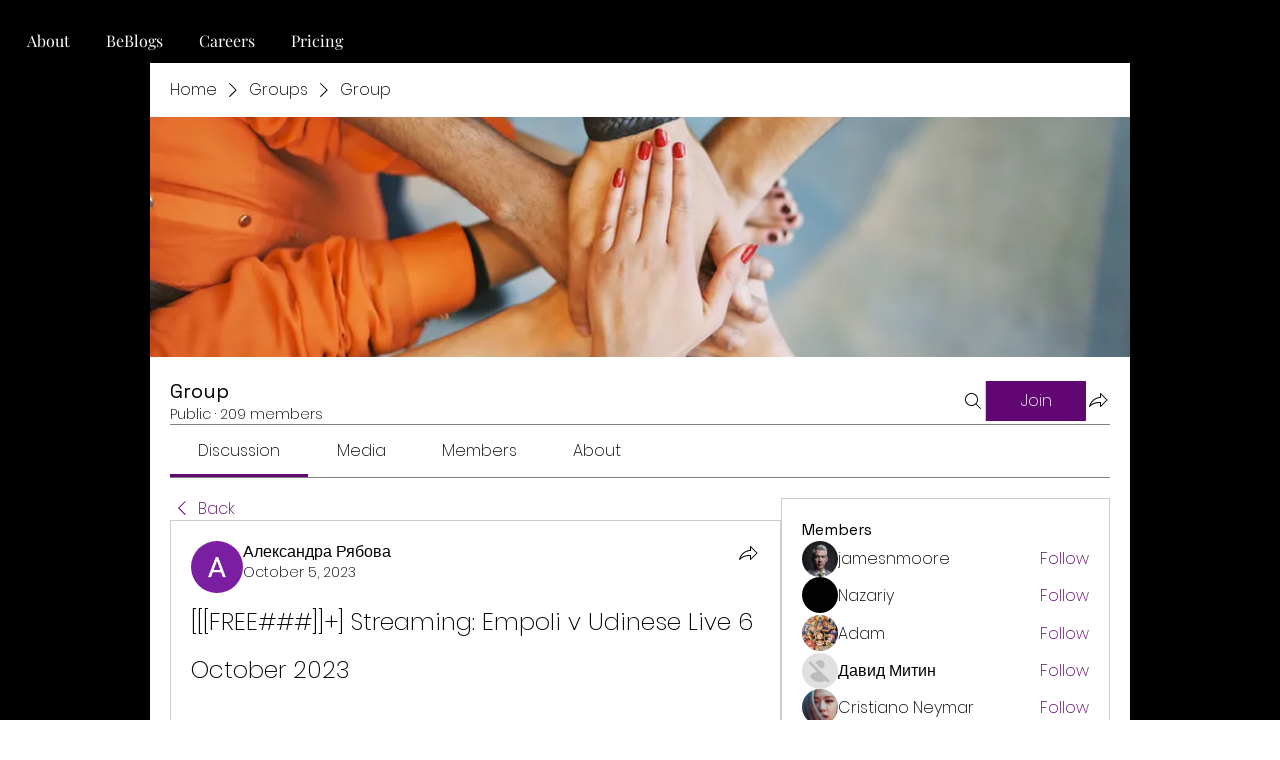

--- FILE ---
content_type: text/html; charset=utf-8
request_url: https://www.google.com/recaptcha/api2/aframe
body_size: 267
content:
<!DOCTYPE HTML><html><head><meta http-equiv="content-type" content="text/html; charset=UTF-8"></head><body><script nonce="kIddh8KaG0bKVLSEUHssAg">/** Anti-fraud and anti-abuse applications only. See google.com/recaptcha */ try{var clients={'sodar':'https://pagead2.googlesyndication.com/pagead/sodar?'};window.addEventListener("message",function(a){try{if(a.source===window.parent){var b=JSON.parse(a.data);var c=clients[b['id']];if(c){var d=document.createElement('img');d.src=c+b['params']+'&rc='+(localStorage.getItem("rc::a")?sessionStorage.getItem("rc::b"):"");window.document.body.appendChild(d);sessionStorage.setItem("rc::e",parseInt(sessionStorage.getItem("rc::e")||0)+1);localStorage.setItem("rc::h",'1769119305837');}}}catch(b){}});window.parent.postMessage("_grecaptcha_ready", "*");}catch(b){}</script></body></html>